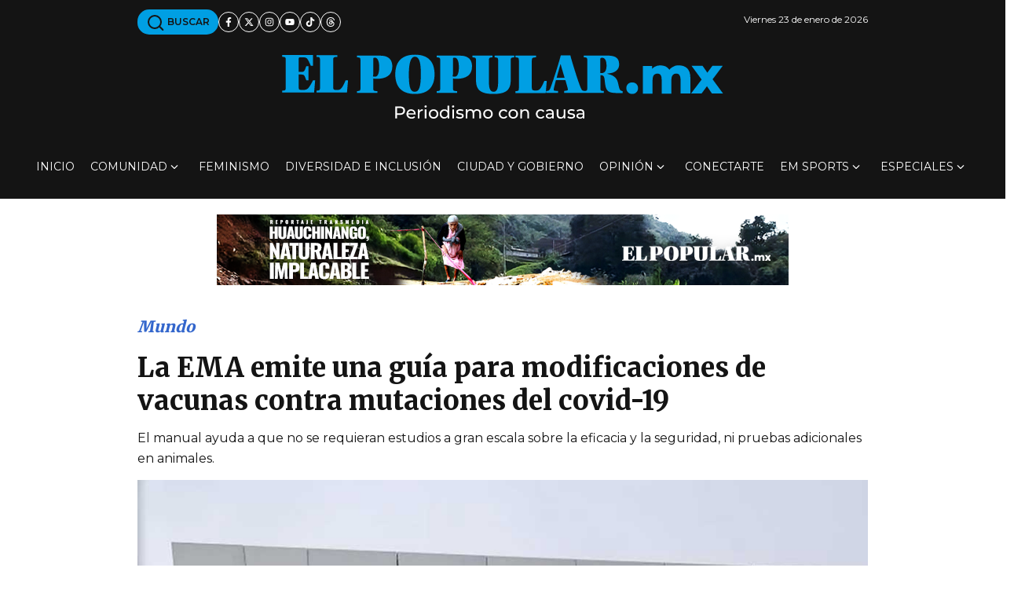

--- FILE ---
content_type: text/html; charset=utf-8
request_url: https://www.google.com/recaptcha/api2/aframe
body_size: 267
content:
<!DOCTYPE HTML><html><head><meta http-equiv="content-type" content="text/html; charset=UTF-8"></head><body><script nonce="jpXvJUisbISE7Jzk6FCs8g">/** Anti-fraud and anti-abuse applications only. See google.com/recaptcha */ try{var clients={'sodar':'https://pagead2.googlesyndication.com/pagead/sodar?'};window.addEventListener("message",function(a){try{if(a.source===window.parent){var b=JSON.parse(a.data);var c=clients[b['id']];if(c){var d=document.createElement('img');d.src=c+b['params']+'&rc='+(localStorage.getItem("rc::a")?sessionStorage.getItem("rc::b"):"");window.document.body.appendChild(d);sessionStorage.setItem("rc::e",parseInt(sessionStorage.getItem("rc::e")||0)+1);localStorage.setItem("rc::h",'1769177238891');}}}catch(b){}});window.parent.postMessage("_grecaptcha_ready", "*");}catch(b){}</script></body></html>

--- FILE ---
content_type: application/javascript; charset=utf-8
request_url: https://fundingchoicesmessages.google.com/f/AGSKWxUz0jZLgr5SGn0TBoeXBKl3mS3rxR50q3lPTT92E8QwhFix0XDwy77_8_-dgyDFVxB2YAqXKT-gdivlroY5Fjswu-mcKGPYrd_AvIF9D81uGbtosVIvgCdz5DZhgL9GUhOOop-n8Q==?fccs=W251bGwsbnVsbCxudWxsLG51bGwsbnVsbCxudWxsLFsxNzY5MTc3MjM3LDE5MjAwMDAwMF0sbnVsbCxudWxsLG51bGwsW251bGwsWzddXSwiaHR0cHM6Ly9lbHBvcHVsYXIubXgvc2VjY2lvbmVzL211bmRvLzIwMjEvMDIvMjUvbGEtZW1hLWVtaXRlLXVuYS1ndWlhLXBhcmEtbW9kaWZpY2FjaW9uZXMtZGUtdmFjdW5hcy1jb250cmEtbXV0YWNpb25lcy1kZWwtY292aWQtMTkiLG51bGwsW1s4LCJrNjFQQmptazZPMCJdLFs5LCJlbi1VUyJdLFsxOSwiMiJdLFsxNywiWzBdIl0sWzI0LCIiXSxbMjksImZhbHNlIl1dXQ
body_size: -213
content:
if (typeof __googlefc.fcKernelManager.run === 'function') {"use strict";this.default_ContributorServingResponseClientJs=this.default_ContributorServingResponseClientJs||{};(function(_){var window=this;
try{
var QH=function(a){this.A=_.t(a)};_.u(QH,_.J);var RH=_.ed(QH);var SH=function(a,b,c){this.B=a;this.params=b;this.j=c;this.l=_.F(this.params,4);this.o=new _.dh(this.B.document,_.O(this.params,3),new _.Qg(_.Qk(this.j)))};SH.prototype.run=function(){if(_.P(this.params,10)){var a=this.o;var b=_.eh(a);b=_.Od(b,4);_.ih(a,b)}a=_.Rk(this.j)?_.be(_.Rk(this.j)):new _.de;_.ee(a,9);_.F(a,4)!==1&&_.G(a,4,this.l===2||this.l===3?1:2);_.Fg(this.params,5)&&(b=_.O(this.params,5),_.hg(a,6,b));return a};var TH=function(){};TH.prototype.run=function(a,b){var c,d;return _.v(function(e){c=RH(b);d=(new SH(a,c,_.A(c,_.Pk,2))).run();return e.return({ia:_.L(d)})})};_.Tk(8,new TH);
}catch(e){_._DumpException(e)}
}).call(this,this.default_ContributorServingResponseClientJs);
// Google Inc.

//# sourceURL=/_/mss/boq-content-ads-contributor/_/js/k=boq-content-ads-contributor.ContributorServingResponseClientJs.en_US.k61PBjmk6O0.es5.O/d=1/exm=kernel_loader,loader_js_executable/ed=1/rs=AJlcJMztj-kAdg6DB63MlSG3pP52LjSptg/m=web_iab_tcf_v2_signal_executable
__googlefc.fcKernelManager.run('\x5b\x5b\x5b8,\x22\x5bnull,\x5b\x5bnull,null,null,\\\x22https:\/\/fundingchoicesmessages.google.com\/f\/AGSKWxVBfvhOvXbRSVi4rqnyqYh7kZgUqgSqAhiUDCYeBS3s6wbBAqhlmL7HahdvTkgDaMKB9qRnHvSIZbdbjWhfB8tj7cytwLpxNyEVSDkGYubjd4pU4iUitLIAk9iizhzc9tNub1wgBw\\\\u003d\\\\u003d\\\x22\x5d,null,null,\x5bnull,null,null,\\\x22https:\/\/fundingchoicesmessages.google.com\/el\/AGSKWxUhxN1GLP3dSSUZ_G_F8BX8jSrf7M9yBtjHlfDUorMjwoT64byLRLX4zuD8FhQT5Dog5IjX1ShGn9Qb-0MNKLH9OCVR_yu14FLbY9XyDj69xazW1VcpUOQXOGvoPiqMrE0d67r4yg\\\\u003d\\\\u003d\\\x22\x5d,null,\x5bnull,\x5b7\x5d\x5d\x5d,\\\x22elpopular.mx\\\x22,1,\\\x22en\\\x22,null,null,null,null,1\x5d\x22\x5d\x5d,\x5bnull,null,null,\x22https:\/\/fundingchoicesmessages.google.com\/f\/AGSKWxV2Gbt3EUxkbQMxEfjNI9UzrAE2agrTS6B5iQ_W6UXfNvsRefyH1on8iYldAynUYa43TvpqjVQOYOOWtpEWUaxnrXl9QkCtmzZ3C4xsv4YjpAr0UfX9Y9rev-GWBnW8fk_8wtxhww\\u003d\\u003d\x22\x5d\x5d');}

--- FILE ---
content_type: application/javascript; charset=utf-8
request_url: https://fundingchoicesmessages.google.com/f/AGSKWxWjK86fobmXOV2iMCkSgsIQCySE-DyO_NufCIbshiPUR1KT0fZ0lsrcmgx-fclAMvNfV20ywCKOj9pXTykQQNoiWvACPMjgd7fuD8MoUku72Sp1Z5xupVIFE_YkBtKWqYUq_i9B3jgTXBxCDlqcmFeXRwjkndFPzjVucsRUpPiBRbbs9z9maOjCuUqE/_-banner300x250.=banners_ad&/ad_box2./adver./supernorthroomad.
body_size: -1289
content:
window['81a131a3-2d4e-4edb-9908-b478e040e7ea'] = true;